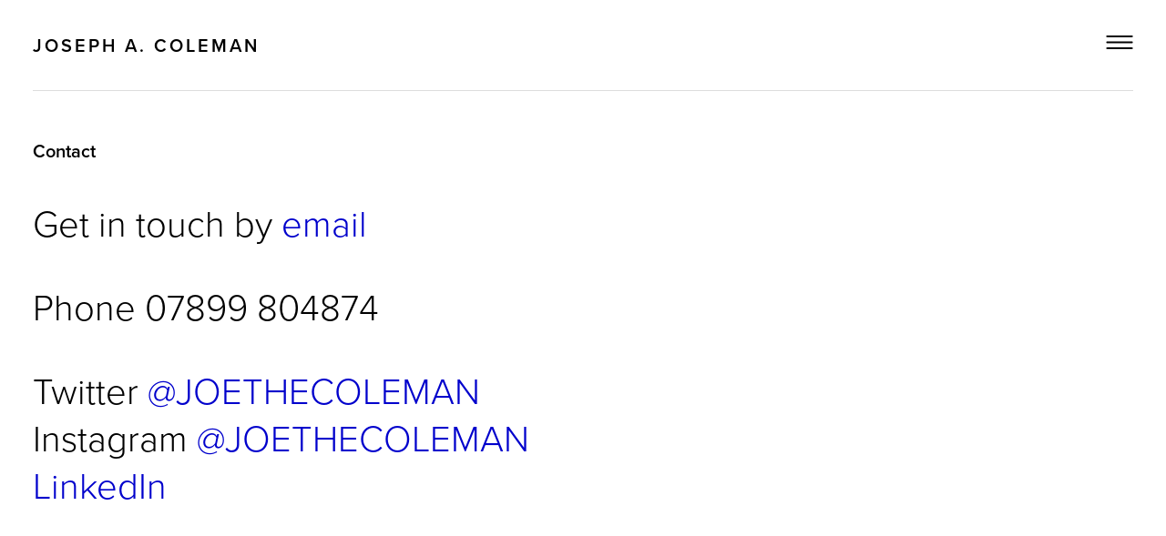

--- FILE ---
content_type: text/html; charset=UTF-8
request_url: https://josephacoleman.com/contact
body_size: 530
content:

<!DOCTYPE html>
<html lang="en">
<head>
    <meta charset="UTF-8">
    <meta name="viewport" content="width=device-width,initial-scale=1">
	<title>Contact | Joseph A. Coleman</title>
	<meta name="description" content="">
	<link rel="icon" href="https://josephacoleman.com/bl-themes/jacoleman/assets/img/favicon.png?v" type="image/png">
	<link rel="stylesheet" type="text/css" href="https://josephacoleman.com/bl-themes/jacoleman/assets/css/rangeslider.css?version=3.16.2">
    <link rel="stylesheet" type="text/css" href="https://josephacoleman.com/bl-themes/jacoleman/assets/css/style.css?v=1.0.6?version=3.16.2">
</head>
<body>

	<header class="header-main">
		<input type="checkbox" name="nav-toggle" id="nav-toggle">
		<label class="nav-toggle" for="nav-toggle">Menu</label>
		
		<a href="/" class="site-title">Joseph A. Coleman</a>

		
		<nav class="nav-main">
			<label class="nav-toggle" for="nav-toggle">Close</label>
			<ul>
				<li><a href="/">Home</a></li>
				
					            <li>
	            	<a class="" href="https://josephacoleman.com/about">
	            		About	            	</a>
	            </li>
					            <li>
	            	<a class="" href="https://josephacoleman.com/contact">
	            		Contact	            	</a>
	            </li>
				
		    </ul>
		</nav>
	</header>

	<main class="content-wrap">


	
		
			<div class="static-pre">
<h1>Contact</h1>

<p>Get in touch by <a href="mailto:contact@josephacoleman.com">email</a></p>
<p>Phone 07899 804874</p>
<p>Twitter <a href="https://twitter.com/JOETHECOLEMAN" target="_blank" rel="noopener">@JOETHECOLEMAN</a><br>Instagram <a href="https://instagram.com/JOETHECOLEMAN" target="_blank" rel="noopener">@JOETHECOLEMAN</a><br><a href="https://www.linkedin.com/in/joe-coleman-78110323/" target="_blank" rel="noopener">LinkedIn</a></p>
</div>
		
	

	</main>

	<script src="https://josephacoleman.com/bl-kernel/js/jquery.min.js?version=3.16.2"></script>
	<script  src="https://josephacoleman.com/bl-themes/jacoleman/assets/js/app-min.js?v=1.0.3?version=3.16.2"></script>

	</body>
</html>

--- FILE ---
content_type: text/css
request_url: https://josephacoleman.com/bl-themes/jacoleman/assets/css/style.css?v=1.0.6?version=3.16.2
body_size: 2634
content:
@import url("https://use.typekit.net/jih4ngl.css");
body, html {
  min-height: 100%;
  width: 100%;
  margin: 0;
}

body {
  display: flex;
  margin: 0;
  flex-direction: column;
  flex: 1;
}
body .content-wrap {
  display: flex;
  flex-direction: column;
  flex: 1;
}

html {
  display: flex;
  flex-direction: column;
  font: 300 16px/1.3 "proxima-nova", sans-serif;
}
@media (min-width: 600px) {
  html {
    font-size: 18px;
  }
}
@media (min-width: 800px) {
  html {
    font-size: 20px;
  }
}

a {
  color: inherit;
  text-decoration: none;
}
a:hover {
  color: #00c;
}

*, *:before, *:after {
  box-sizing: border-box;
}

h1, h2, h3 {
  font-size: 1rem;
  font-weight: 600;
}

.header-main {
  position: sticky;
  background: #fff;
  top: 0;
  z-index: 98;
}

.header-main,
.nav-main,
.content-wrap {
  padding: 5vmin;
}

.content-wrap {
  padding-top: 0;
}
.content-wrap:before {
  content: "";
  display: block;
  padding-top: 2rem;
  border-top: 1px solid #ddd;
}

.site-title {
  font-weight: 600;
  position: relative;
  text-transform: uppercase;
  letter-spacing: 0.15em;
  z-index: 99;
  transition: color 0.4s;
}

#nav-toggle {
  display: none !important;
}

.nav-toggle {
  cursor: pointer;
  float: right;
}

.nav-main {
  position: fixed;
  top: 0;
  left: 100%;
  height: 100%;
  width: 100%;
  background: #7f7f7f;
  color: #fff;
  z-index: 97;
  transition: transform 0.4s;
}
.nav-main ul {
  list-style-type: none;
  margin: 0;
  padding: 0;
  padding-top: 4rem;
}
.nav-main ul li {
  padding: 0;
  font-size: 4rem;
}

#nav-toggle:checked ~ .site-title {
  color: #fff;
}

#nav-toggle:checked ~ .nav-main {
  transform: translateX(-100%);
}

.nav-toggle {
  text-indent: 110%;
  overflow: hidden;
  display: inline-block;
  width: 1.5em;
  height: 1em;
  background: url("[data-uri]") center/contain no-repeat;
}
.nav-main .nav-toggle {
  background-image: url("[data-uri]");
  font-size: 1.5rem;
  width: 1em;
  margin-top: -0.125em;
}

.sorting input {
  display: none;
}
.sorting label {
  cursor: pointer;
}
.sorting input:checked + label {
  font-weight: 600;
}

.project-list {
  list-style-type: none;
  margin: 0;
  padding: 0;
  padding-top: 4rem;
  /* li {
  	padding: 0;
  	font-size: 3rem;
  	line-height: 1;
  	margin-bottom: 0.4em;
  	margin-right: 0.2em;
  	display: inline-block;
  	&:not(:last-child) a:after {
  		content: ',';
  	}
  } */
}
.project-list li {
  padding: 0;
  font-size: 4rem;
  line-height: 1;
  margin-bottom: 0.4em;
}

.copywriters {
  text-align: center;
  padding: 2rem 0 4rem;
  flex: 1;
  display: flex;
  flex-direction: column;
  justify-content: center;
}
.copywriters-header h1 {
  margin-bottom: 0.2em;
}
.copywriters-header em {
  font-weight: 300;
  font-style: italic;
  display: block;
  text-align: center;
}
.copywriters-list {
  list-style-type: none;
  padding: 0;
}
.copywriters-list li {
  cursor: pointer;
}
.copywriters-list li + li {
  margin-top: 0.5em;
}

@keyframes fadeUp {
  from {
    transform: translateY(3em);
  }
  to {
    opacity: 1;
    transform: translateY(0);
  }
}
.coffee-list {
  list-style-type: none;
  margin: 3rem 0 0;
  padding: 0;
  text-align: center;
  font-size: 1.4rem;
}
.coffee-list li {
  opacity: 0;
  animation: fadeUp 0.5s forwards;
  text-wrap: pretty;
  margin: 0 auto;
  max-width: 30em;
}
.coffee-list li + li {
  margin-top: 1em;
}
.coffee-list li:nth-child(2) {
  animation-delay: 2s;
}
.coffee-list li:nth-child(3) {
  animation-delay: 4s;
}
.coffee-list li:nth-child(4) {
  animation-delay: 6s;
}
.coffee-list li:nth-child(5) {
  animation-delay: 8s;
}
.coffee-list li:nth-child(6) {
  animation-delay: 10s;
}
.coffee-list li:nth-child(7) {
  animation-delay: 12s;
}
.coffee-list li:nth-child(8) {
  animation-delay: 14s;
}

.news-pre article {
  padding: 2rem;
  background: #f2f2f2;
  max-width: 60rem;
  margin: 1rem auto 0;
}
.news-pre article:first-of-type {
  margin-top: 3rem;
}
.news-pre article h2 {
  font-weight: 600;
  font-style: italic;
}
.news-pre img {
  max-width: 100%;
  display: block;
  margin: 2rem 0;
}

.share-links {
  padding: 2rem;
  max-width: 60rem;
  margin: 0 auto;
}
.share-links h4 {
  margin: 0;
  display: inline-block;
  margin-right: 0.2em;
}
.share-links > a {
  display: block;
  margin-top: 1em;
}
.share-links .share-list {
  vertical-align: middle;
}

.share-list {
  display: inline-block;
  list-style-type: none;
  margin: 0;
  padding: 0;
}
.share-list li {
  display: inline-block;
  margin: 0;
  padding: 0;
}

.icon-facebook,
.icon-twitter {
  display: inline-block;
  width: 1em;
  height: 1em;
  font-size: 1.5rem;
  text-indent: 110%;
  white-space: nowrap;
  overflow: hidden;
}

.icon-facebook {
  background: url("../img/icon-facebook.svg") center/contain no-repeat;
}

.icon-twitter {
  background: url("../img/icon-twitter.svg") center/contain no-repeat;
}

.static-pre {
  font-size: 2rem;
}
.static-pre h1 {
  font-size: 0.5em;
}
.static-pre > * {
  max-width: 50rem;
}
.static-pre a {
  color: #00c;
}

.project-title {
  text-align: center;
  font-weight: 600;
  font-style: italic;
}
.project-title .date {
  font-weight: 300;
  font-style: normal;
}

.project-share {
  font-size: 0.8em;
  position: absolute;
  top: 0;
  right: 0;
}

.range-pre {
  display: flex;
  flex-direction: column;
  height: 100%;
  flex: 1;
  position: relative;
  /*padding-top: 2rem;
  border-top: 1px solid #ddd;*/
}

.replace {
  text-align: center;
  display: flex;
  flex-direction: column;
  justify-content: center;
  font-size: 1.33rem;
  max-width: 30em;
  margin: 1em auto 2em;
  flex: 1;
}
@media (min-width: 600px) {
  .replace {
    font-size: 1.66rem;
  }
}

.labels {
  display: flex;
  justify-content: space-between;
  padding-top: 1.2rem;
}
.labels span {
  display: inline-block;
  width: 120px;
  text-align: center;
}
.labels .left {
  text-align: left;
}
.labels .right {
  text-align: right;
}

.rangeslider {
  background: none;
  border: none;
  outline: none;
  box-shadow: none;
  height: 1px;
  border-top: 2px solid #ddd;
  border-radius: 0;
}
.rangeslider__fill {
  height: 1px !important;
  border-top: 2px solid black;
  background: none;
  border-radius: 0;
  top: -2px !important;
}
.rangeslider__handle {
  background: none !important;
  border: none;
  box-shadow: none;
  top: -20px !important;
}
.rangeslider__handle:after {
  width: 0;
  height: 100%;
  left: 50%;
  margin-left: -1px;
  border-right: 2px solid black;
  border-radius: 0;
}

#language-is-alive {
  max-width: 22em;
  margin: 4rem auto 0;
  font-size: clamp(20px, 7vw, 40px);
}
#language-is-alive span {
  transition: opacity 0.75s;
}

.omr-button {
  cursor: pointer;
  background: #fff;
  border: none;
  padding: 0.5em 1em;
  margin: 0;
  font: inherit;
  color: inherit;
  border: 2px solid #000;
}
.omr-button:hover, .omr-button.active {
  background: #000;
  color: #fff;
}

.omr-content-warning,
.omr-further-info {
  position: fixed;
  top: 0;
  left: 0;
  width: 100%;
  height: 100%;
  z-index: 100;
  background: rgba(0, 0, 0, 0.5);
}
.omr-content-warning__inner,
.omr-further-info__inner {
  position: absolute;
  top: 50%;
  left: 50%;
  width: 20em;
  max-width: 90%;
  max-height: 90%;
  overflow: auto;
  transform: translate(-50%, -50%);
  background: #fff;
  padding: 2rem;
  box-shadow: 0 0 1rem rgba(0, 0, 0, 0.5);
  text-align: center;
}
.omr-content-warning__inner p,
.omr-further-info__inner p {
  margin: 0 0 1em;
}

.omr-further-info {
  display: none;
}
.omr-further-info__inner {
  width: 40em;
}

#ol-man-river .lyrics {
  padding: 3rem 0 6rem;
  max-width: 30rem;
  margin: 0 auto;
}
@media (min-width: 1320px) {
  #ol-man-river .lyrics {
    display: flex;
    gap: 2rem;
    max-width: 62rem;
  }
  #ol-man-river .lyrics > div {
    flex: 1;
  }
}
#ol-man-river .lyrics p {
  margin: 0 0 1em;
}
#ol-man-river .lyrics del {
  color: #f00;
  text-decoration: line-through;
}
#ol-man-river .lyrics del.removed {
  color: inherit;
}
#ol-man-river .lyrics ins {
  color: #f00;
  text-decoration: none;
}
#ol-man-river .versions {
  position: fixed;
  bottom: 0;
  left: 0;
  padding: 3rem 1rem 1rem;
  width: 100%;
  overflow: auto;
  display: none;
  background: linear-gradient(to top, #fff 75%, rgba(255, 255, 255, 0));
}
#ol-man-river .versions ul {
  display: flex;
  justify-content: center;
  gap: 1rem;
  list-style-type: none;
  margin: 0 auto;
  padding: 0;
  position: relative;
  width: fit-content;
}
#ol-man-river .versions ul::after {
  content: "";
  position: absolute;
  top: 50%;
  left: 0;
  width: 100%;
  height: 2px;
  margin-top: -1px;
  background: #000;
  z-index: -1;
}


--- FILE ---
content_type: text/javascript
request_url: https://josephacoleman.com/bl-themes/jacoleman/assets/js/app-min.js?v=1.0.3?version=3.16.2
body_size: 2917
content:
/*! rangeslider.js - v2.3.0 | (c) 2016 @andreruffert | MIT license | https://github.com/andreruffert/rangeslider.js */
if(function(t){"use strict";"function"==typeof define&&define.amd?define(["jquery"],t):"object"==typeof exports?module.exports=t(require("jquery")):t(jQuery)}((function($){"use strict";Number.isNaN=Number.isNaN||function(t){return"number"==typeof t&&t!=t};var t,i=0,e=((t=document.createElement("input")).setAttribute("type","range"),"text"!==t.type),n={polyfill:!0,orientation:"horizontal",rangeClass:"rangeslider",disabledClass:"rangeslider--disabled",activeClass:"rangeslider--active",horizontalClass:"rangeslider--horizontal",verticalClass:"rangeslider--vertical",fillClass:"rangeslider__fill",handleClass:"rangeslider__handle",startEvent:["mousedown","touchstart","pointerdown"],moveEvent:["mousemove","touchmove","pointermove"],endEvent:["mouseup","touchend","pointerup"]},s={orientation:{horizontal:{dimension:"width",direction:"left",directionStyle:"left",coordinate:"x"},vertical:{dimension:"height",direction:"top",directionStyle:"bottom",coordinate:"y"}}};function o(t){return t&&(0===t.offsetWidth||0===t.offsetHeight||!1===t.open)}function a(t,i){var e=function(t){for(var i=[],e=t.parentNode;o(e);)i.push(e),e=e.parentNode;return i}(t),n=e.length,s=[],a=t[i];function r(t){void 0!==t.open&&(t.open=!t.open)}if(n){for(var h=0;h<n;h++)s[h]=e[h].style.cssText,e[h].style.setProperty?e[h].style.setProperty("display","block","important"):e[h].style.cssText+=";display: block !important",e[h].style.height="0",e[h].style.overflow="hidden",e[h].style.visibility="hidden",r(e[h]);a=t[i];for(var l=0;l<n;l++)e[l].style.cssText=s[l],r(e[l])}return a}function r(t,i){var e=parseFloat(t);return Number.isNaN(e)?i:e}function h(t){return t.charAt(0).toUpperCase()+t.substr(1)}function l(t,o){if(this.$window=$(window),this.$document=$(document),this.$element=$(t),this.options=$.extend({},n,o),this.polyfill=this.options.polyfill,this.orientation=this.$element[0].getAttribute("data-orientation")||this.options.orientation,this.onInit=this.options.onInit,this.onSlide=this.options.onSlide,this.onSlideEnd=this.options.onSlideEnd,this.DIMENSION=s.orientation[this.orientation].dimension,this.DIRECTION=s.orientation[this.orientation].direction,this.DIRECTION_STYLE=s.orientation[this.orientation].directionStyle,this.COORDINATE=s.orientation[this.orientation].coordinate,this.polyfill&&e)return!1;this.identifier="js-rangeslider-"+i++,this.startEvent=this.options.startEvent.join("."+this.identifier+" ")+"."+this.identifier,this.moveEvent=this.options.moveEvent.join("."+this.identifier+" ")+"."+this.identifier,this.endEvent=this.options.endEvent.join("."+this.identifier+" ")+"."+this.identifier,this.toFixed=(this.step+"").replace(".","").length-1,this.$fill=$('<div class="'+this.options.fillClass+'" />'),this.$handle=$('<div class="'+this.options.handleClass+'" />'),this.$range=$('<div class="'+this.options.rangeClass+" "+this.options[this.orientation+"Class"]+'" id="'+this.identifier+'" />').insertAfter(this.$element).prepend(this.$fill,this.$handle),this.$element.css({position:"absolute",width:"1px",height:"1px",overflow:"hidden",opacity:"0"}),this.handleDown=$.proxy(this.handleDown,this),this.handleMove=$.proxy(this.handleMove,this),this.handleEnd=$.proxy(this.handleEnd,this),this.init();var a,r,h=this;this.$window.on("resize."+this.identifier,(a=function(){!function(t,i){var e=Array.prototype.slice.call(arguments,2);setTimeout((function(){return t.apply(null,e)}),i)}((function(){h.update(!1,!1)}),300)},r=(r=20)||100,function(){if(!a.debouncing){var t=Array.prototype.slice.apply(arguments);a.lastReturnVal=a.apply(window,t),a.debouncing=!0}return clearTimeout(a.debounceTimeout),a.debounceTimeout=setTimeout((function(){a.debouncing=!1}),r),a.lastReturnVal})),this.$document.on(this.startEvent,"#"+this.identifier+":not(."+this.options.disabledClass+")",this.handleDown),this.$element.on("change."+this.identifier,(function(t,i){if(!i||i.origin!==h.identifier){var e=t.target.value,n=h.getPositionFromValue(e);h.setPosition(n)}}))}return l.prototype.init=function(){this.update(!0,!1),this.onInit&&"function"==typeof this.onInit&&this.onInit()},l.prototype.update=function(t,i){(t=t||!1)&&(this.min=r(this.$element[0].getAttribute("min"),0),this.max=r(this.$element[0].getAttribute("max"),100),this.value=r(this.$element[0].value,Math.round(this.min+(this.max-this.min)/2)),this.step=r(this.$element[0].getAttribute("step"),1)),this.handleDimension=a(this.$handle[0],"offset"+h(this.DIMENSION)),this.rangeDimension=a(this.$range[0],"offset"+h(this.DIMENSION)),this.maxHandlePos=this.rangeDimension-this.handleDimension,this.grabPos=this.handleDimension/2,this.position=this.getPositionFromValue(this.value),this.$element[0].disabled?this.$range.addClass(this.options.disabledClass):this.$range.removeClass(this.options.disabledClass),this.setPosition(this.position,i)},l.prototype.handleDown=function(t){if(t.preventDefault(),this.$document.on(this.moveEvent,this.handleMove),this.$document.on(this.endEvent,this.handleEnd),this.$range.addClass(this.options.activeClass),!((" "+t.target.className+" ").replace(/[\n\t]/g," ").indexOf(this.options.handleClass)>-1)){var i=this.getRelativePosition(t),e=this.$range[0].getBoundingClientRect()[this.DIRECTION],n=this.getPositionFromNode(this.$handle[0])-e,s="vertical"===this.orientation?this.maxHandlePos-(i-this.grabPos):i-this.grabPos;this.setPosition(s),i>=n&&i<n+this.handleDimension&&(this.grabPos=i-n)}},l.prototype.handleMove=function(t){t.preventDefault();var i=this.getRelativePosition(t),e="vertical"===this.orientation?this.maxHandlePos-(i-this.grabPos):i-this.grabPos;this.setPosition(e)},l.prototype.handleEnd=function(t){t.preventDefault(),this.$document.off(this.moveEvent,this.handleMove),this.$document.off(this.endEvent,this.handleEnd),this.$range.removeClass(this.options.activeClass),this.$element.trigger("change",{origin:this.identifier}),this.onSlideEnd&&"function"==typeof this.onSlideEnd&&this.onSlideEnd(this.position,this.value)},l.prototype.cap=function(t,i,e){return t<i?i:t>e?e:t},l.prototype.setPosition=function(t,i){var e,n;void 0===i&&(i=!0),e=this.getValueFromPosition(this.cap(t,0,this.maxHandlePos)),n=this.getPositionFromValue(e),this.$fill[0].style[this.DIMENSION]=n+this.grabPos+"px",this.$handle[0].style[this.DIRECTION_STYLE]=n+"px",this.setValue(e),this.position=n,this.value=e,i&&this.onSlide&&"function"==typeof this.onSlide&&this.onSlide(n,e)},l.prototype.getPositionFromNode=function(t){for(var i=0;null!==t;)i+=t.offsetLeft,t=t.offsetParent;return i},l.prototype.getRelativePosition=function(t){var i=h(this.COORDINATE),e=this.$range[0].getBoundingClientRect()[this.DIRECTION],n=0;return void 0!==t.originalEvent["client"+i]?n=t.originalEvent["client"+i]:t.originalEvent.touches&&t.originalEvent.touches[0]&&void 0!==t.originalEvent.touches[0]["client"+i]?n=t.originalEvent.touches[0]["client"+i]:t.currentPoint&&void 0!==t.currentPoint[this.COORDINATE]&&(n=t.currentPoint[this.COORDINATE]),n-e},l.prototype.getPositionFromValue=function(t){var i;return i=(t-this.min)/(this.max-this.min),Number.isNaN(i)?0:i*this.maxHandlePos},l.prototype.getValueFromPosition=function(t){var i,e;return i=t/(this.maxHandlePos||1),e=this.step*Math.round(i*(this.max-this.min)/this.step)+this.min,Number(e.toFixed(this.toFixed))},l.prototype.setValue=function(t){t===this.value&&""!==this.$element[0].value||this.$element.val(t).trigger("input",{origin:this.identifier})},l.prototype.destroy=function(){this.$document.off("."+this.identifier),this.$window.off("."+this.identifier),this.$element.off("."+this.identifier).removeAttr("style").removeData("plugin_rangeslider"),this.$range&&this.$range.length&&this.$range[0].parentNode.removeChild(this.$range[0])},$.fn.rangeslider=function(t){var i=Array.prototype.slice.call(arguments,1);return this.each((function(){var e=$(this),n=e.data("plugin_rangeslider");n||e.data("plugin_rangeslider",n=new l(this,t)),"string"==typeof t&&n[t].apply(n,i)}))},"rangeslider.js is available in jQuery context e.g $(selector).rangeslider(options);"})),$(".sorting").length){function sortList(t,i){$(".project-list").find("li").sort((function(e,n){return"asc"===i?+n.getAttribute("data-"+t)-+e.getAttribute("data-"+t):+e.getAttribute("data-"+t)-+n.getAttribute("data-"+t)})).appendTo(".project-list")}$(".sorting input").on("change",(function(t){if(1==!this.checked)return!1;"views"==this.value?sortList("popularity","asc"):sortList("latest","desc")}))}if($(".copywriters-list").length){var audio=new Audio;function playAudio(t){audio.pause();var i=$(t).text().replaceAll(" ","-").toLowerCase();audio.src="/bl-themes/jacoleman/assets/audio/"+i+".mp3",audio.play()}$(".copywriters-list").on("click","span",(function(t){playAudio(this)}))}if(window.range_statements&&($('input[type="range"]').val(Math.floor(range_statements.length/2)).attr("max",range_statements.length-1).rangeslider({polyfill:!1,onInit:function(){$(".replace").text(window.range_statements[$('input[type="range"]').val()])},onSlide:function(t,i){$(".replace").text(window.range_statements[i])}}),$('input[type="range"]').length&&$(window).on("keydown",(function(t){var i=parseInt($('input[type="range"]').val());switch(t.which){case 37:t.preventDefault(),$('input[type="range"]').val(i-1).change();break;case 39:t.preventDefault(),$('input[type="range"]').val(i+1).change();break;default:return}}))),window.range_dates){function updateVal(t){var i="";$(range_dates).each((function(e,n){n[0]<=t&&(i=n[1])})),$(".replace").html(i)}$('input[type="range"]').rangeslider({polyfill:!1,onInit:function(){updateVal($('input[type="range"]').val())},onSlide:function(t,i){updateVal(i)}}),$('input[type="range"]').length&&$(window).on("keydown",(function(t){var i=parseInt($('input[type="range"]').val());switch(t.which){case 37:t.preventDefault(),$('input[type="range"]').val(i-10).change();break;case 39:t.preventDefault(),$('input[type="range"]').val(i+10).change();break;default:return}}))}